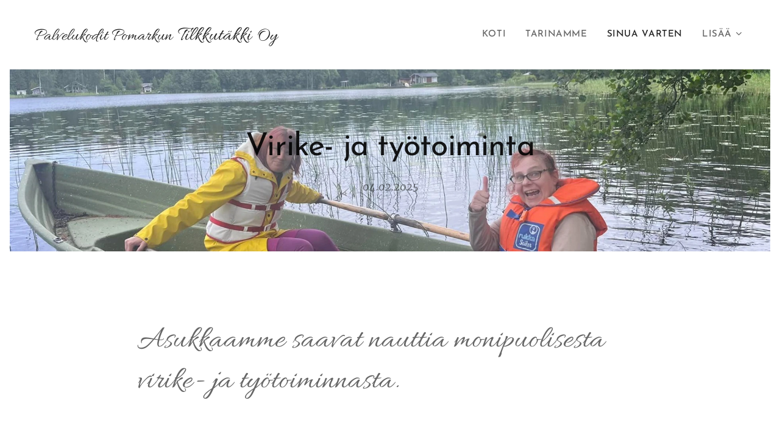

--- FILE ---
content_type: text/html; charset=UTF-8
request_url: https://www.tilkkutakki.net/l/virike-paiva-ja-tyotoiminta/
body_size: 18841
content:
<!DOCTYPE html>
<html class="no-js" prefix="og: https://ogp.me/ns#" lang="fi">
<head><link rel="preconnect" href="https://duyn491kcolsw.cloudfront.net" crossorigin><link rel="preconnect" href="https://fonts.gstatic.com" crossorigin><meta charset="utf-8"><link rel="icon" href="https://duyn491kcolsw.cloudfront.net/files/2d/2di/2div3h.svg?ph=b586d44d36" type="image/svg+xml" sizes="any"><link rel="icon" href="https://duyn491kcolsw.cloudfront.net/files/07/07f/07fzq8.svg?ph=b586d44d36" type="image/svg+xml" sizes="16x16"><link rel="icon" href="https://duyn491kcolsw.cloudfront.net/files/1j/1j3/1j3767.ico?ph=b586d44d36"><link rel="apple-touch-icon" href="https://duyn491kcolsw.cloudfront.net/files/1j/1j3/1j3767.ico?ph=b586d44d36"><link rel="icon" href="https://duyn491kcolsw.cloudfront.net/files/1j/1j3/1j3767.ico?ph=b586d44d36">
    <meta http-equiv="X-UA-Compatible" content="IE=edge">
    <title>Virike- ja työtoiminta :: Tilkkutakki</title>
    <meta name="viewport" content="width=device-width,initial-scale=1">
    <meta name="msapplication-tap-highlight" content="no">
    
    <link href="https://duyn491kcolsw.cloudfront.net/files/0r/0rk/0rklmm.css?ph=b586d44d36" media="print" rel="stylesheet">
    <link href="https://duyn491kcolsw.cloudfront.net/files/2e/2e5/2e5qgh.css?ph=b586d44d36" media="screen and (min-width:100000em)" rel="stylesheet" data-type="cq" disabled>
    <link rel="stylesheet" href="https://duyn491kcolsw.cloudfront.net/files/41/41k/41kc5i.css?ph=b586d44d36"><link rel="stylesheet" href="https://duyn491kcolsw.cloudfront.net/files/3b/3b2/3b2e8e.css?ph=b586d44d36" media="screen and (min-width:37.5em)"><link rel="stylesheet" href="https://duyn491kcolsw.cloudfront.net/files/2m/2m4/2m4vjv.css?ph=b586d44d36" data-wnd_color_scheme_file=""><link rel="stylesheet" href="https://duyn491kcolsw.cloudfront.net/files/23/23c/23cqa3.css?ph=b586d44d36" data-wnd_color_scheme_desktop_file="" media="screen and (min-width:37.5em)" disabled=""><link rel="stylesheet" href="https://duyn491kcolsw.cloudfront.net/files/0i/0iz/0iz4s5.css?ph=b586d44d36" data-wnd_additive_color_file=""><link rel="stylesheet" href="https://duyn491kcolsw.cloudfront.net/files/41/41o/41odhd.css?ph=b586d44d36" data-wnd_typography_file=""><link rel="stylesheet" href="https://duyn491kcolsw.cloudfront.net/files/0l/0l8/0l85z1.css?ph=b586d44d36" data-wnd_typography_desktop_file="" media="screen and (min-width:37.5em)" disabled=""><script>(()=>{let e=!1;const t=()=>{if(!e&&window.innerWidth>=600){for(let e=0,t=document.querySelectorAll('head > link[href*="css"][media="screen and (min-width:37.5em)"]');e<t.length;e++)t[e].removeAttribute("disabled");e=!0}};t(),window.addEventListener("resize",t),"container"in document.documentElement.style||fetch(document.querySelector('head > link[data-type="cq"]').getAttribute("href")).then((e=>{e.text().then((e=>{const t=document.createElement("style");document.head.appendChild(t),t.appendChild(document.createTextNode(e)),import("https://duyn491kcolsw.cloudfront.net/client/js.polyfill/container-query-polyfill.modern.js").then((()=>{let e=setInterval((function(){document.body&&(document.body.classList.add("cq-polyfill-loaded"),clearInterval(e))}),100)}))}))}))})()</script>
<link rel="preload stylesheet" href="https://duyn491kcolsw.cloudfront.net/files/2m/2m8/2m8msc.css?ph=b586d44d36" as="style"><meta name="description" content="Asukkaamme saavat nauttia monipuolisesta virike- ja työtoiminnasta."><meta name="keywords" content=""><meta name="generator" content="Webnode 2"><meta name="apple-mobile-web-app-capable" content="no"><meta name="apple-mobile-web-app-status-bar-style" content="black"><meta name="format-detection" content="telephone=no">



<meta property="og:url" content="https://tilkkutakki.net/l/virike-paiva-ja-tyotoiminta/"><meta property="og:title" content="Virike- ja työtoiminta :: Tilkkutakki"><meta property="og:type" content="article"><meta property="og:description" content="Asukkaamme saavat nauttia monipuolisesta virike- ja työtoiminnasta."><meta property="og:site_name" content="Tilkkutakki"><meta property="og:image" content="https://b586d44d36.clvaw-cdnwnd.com/3faeafc1e180d5c20a7e4c7002571231/200000100-4029c4029f/700/KuvaI.jpeg?ph=b586d44d36"><meta property="og:article:published_time" content="2025-02-04T00:00:00+0100"><meta property="fb:app_id" content="225951590755638"><meta name="robots" content="index,follow"><link rel="canonical" href="https://www.tilkkutakki.net/l/virike-paiva-ja-tyotoiminta/"><script>window.checkAndChangeSvgColor=function(c){try{var a=document.getElementById(c);if(a){c=[["border","borderColor"],["outline","outlineColor"],["color","color"]];for(var h,b,d,f=[],e=0,m=c.length;e<m;e++)if(h=window.getComputedStyle(a)[c[e][1]].replace(/\s/g,"").match(/^rgb[a]?\(([0-9]{1,3}),([0-9]{1,3}),([0-9]{1,3})/i)){b="";for(var g=1;3>=g;g++)b+=("0"+parseInt(h[g],10).toString(16)).slice(-2);"0"===b.charAt(0)&&(d=parseInt(b.substr(0,2),16),d=Math.max(16,d),b=d.toString(16)+b.slice(-4));f.push(c[e][0]+"="+b)}if(f.length){var k=a.getAttribute("data-src"),l=k+(0>k.indexOf("?")?"?":"&")+f.join("&");a.src!=l&&(a.src=l,a.outerHTML=a.outerHTML)}}}catch(n){}};</script><script>
		window._gtmDataLayer = window._gtmDataLayer || [];
		(function(w,d,s,l,i){w[l]=w[l]||[];w[l].push({'gtm.start':new Date().getTime(),event:'gtm.js'});
		var f=d.getElementsByTagName(s)[0],j=d.createElement(s),dl=l!='dataLayer'?'&l='+l:'';
		j.async=true;j.src='https://www.googletagmanager.com/gtm.js?id='+i+dl;f.parentNode.insertBefore(j,f);})
		(window,document,'script','_gtmDataLayer','GTM-542MMSL');</script></head>
<body class="l wt-blogpost ac-s ac-i ac-n l-default l-d-border b-btn-sq b-btn-s-l b-btn-dn b-btn-bw-1 img-d-n img-t-u img-h-n line-solid b-e-ds lbox-d c-s-m   wnd-fe"><noscript>
				<iframe
				 src="https://www.googletagmanager.com/ns.html?id=GTM-542MMSL"
				 height="0"
				 width="0"
				 style="display:none;visibility:hidden"
				 >
				 </iframe>
			</noscript>

<div class="wnd-page l-page cs-gray-3 ac-fbc02d ac-normal t-t-fs-m t-t-fw-m t-t-sp-n t-t-d-n t-s-fs-l t-s-fw-m t-s-sp-n t-s-d-n t-p-fs-m t-p-fw-l t-p-sp-n t-h-fs-l t-h-fw-m t-h-sp-n t-bq-fs-s t-bq-fw-m t-bq-sp-n t-bq-d-l t-btn-fw-s t-nav-fw-s t-pd-fw-s t-nav-tt-u">
    <div class="l-w t cf t-07">
        <div class="l-bg cf">
            <div class="s-bg-l">
                
                
            </div>
        </div>
        <header class="l-h cf">
            <div class="sw cf">
	<div class="sw-c cf"><section data-space="true" class="s s-hn s-hn-default wnd-mt-classic wnd-na-c logo-classic sc-w   wnd-w-wider wnd-nh-m wnd-nav-sticky menu-default">
	<div class="s-w">
		<div class="s-o">

			<div class="s-bg">
                <div class="s-bg-l">
                    
                    
                </div>
			</div>

			<div class="h-w h-f wnd-fixed">

				<div class="n-l">
					<div class="s-c menu-nav">
						<div class="logo-block">
							<div class="b b-l logo logo-default logo-nb allura wnd-logo-with-text logo-21 b-ls-s">
	<div class="b-l-c logo-content">
		<a class="b-l-link logo-link" href="/home/">

			

			

			<div class="b-l-br logo-br"></div>

			<div class="b-l-text logo-text-wrapper">
				<div class="b-l-text-w logo-text">
					<span class="b-l-text-c logo-text-cell"><font class="wnd-font-size-200"><font class="wnd-font-size-70" style="">Palvelukodit Pomarkun</font> <font class="wnd-font-size-80" style="">Tilkkutäkki</font> <font class="wnd-font-size-70" style="">Oy</font></font></span>
				</div>
			</div>

		</a>
	</div>
</div>
						</div>

						<div id="menu-slider">
							<div id="menu-block">
								<nav id="menu"><div class="menu-font menu-wrapper">
	<a href="#" class="menu-close" rel="nofollow" title="Close Menu"></a>
	<ul role="menubar" aria-label="Valikko" class="level-1">
		<li role="none" class="wnd-homepage">
			<a class="menu-item" role="menuitem" href="/home/"><span class="menu-item-text">Koti</span></a>
			
		</li><li role="none">
			<a class="menu-item" role="menuitem" href="/tarinamme/"><span class="menu-item-text">Tarinamme</span></a>
			
		</li><li role="none" class="wnd-active-path">
			<a class="menu-item" role="menuitem" href="/sinua-varten/"><span class="menu-item-text">SINUA VARTEN</span></a>
			
		</li><li role="none">
			<a class="menu-item" role="menuitem" href="/kun-haluat-meihin-yhteytta/"><span class="menu-item-text">Kun haluat meihin yhteyttä</span></a>
			
		</li>
	</ul>
	<span class="more-text">Lisää</span>
</div></nav>
							</div>
						</div>

						<div class="cart-and-mobile">
							
							

							<div id="menu-mobile">
								<a href="#" id="menu-submit"><span></span>Valikko</a>
							</div>
						</div>

					</div>
				</div>

			</div>

		</div>
	</div>
</section></div>
</div>
        </header>
        <main class="l-m cf">
            <div class="sw cf">
	<div class="sw-c cf"><section data-space="true" class="s s-hm s-hm-bdh s-bdh cf sc-ml wnd-background-image  wnd-w-wider wnd-s-higher wnd-h-auto wnd-nh-m wnd-p-cc hn-default">
    <div class="s-w cf">
	    <div class="s-o cf">
	        <div class="s-bg cf">
                <div class="s-bg-l wnd-background-image fx-none bgpos-center-center bgatt-scroll">
                    <picture><source type="image/webp" srcset="https://b586d44d36.clvaw-cdnwnd.com/3faeafc1e180d5c20a7e4c7002571231/200000101-b3ec8b3ecb/700/KuvaI.webp?ph=b586d44d36 700w, https://b586d44d36.clvaw-cdnwnd.com/3faeafc1e180d5c20a7e4c7002571231/200000101-b3ec8b3ecb/KuvaI.webp?ph=b586d44d36 1920w, https://b586d44d36.clvaw-cdnwnd.com/3faeafc1e180d5c20a7e4c7002571231/200000101-b3ec8b3ecb/KuvaI.webp?ph=b586d44d36 2x" sizes="100vw" ><img src="https://b586d44d36.clvaw-cdnwnd.com/3faeafc1e180d5c20a7e4c7002571231/200000100-4029c4029f/KuvaI.jpeg?ph=b586d44d36" width="1920" height="1440" alt="" fetchpriority="high" ></picture>
                    
                </div>
	        </div>
	        <div class="h-c s-c cf">
		        <div class="s-bdh-c b b-s-l b-s-r b-cs cf">
			        <div class="s-bdh-w">
			            <h1 class="s-bdh-t"><div class="ld">
	<span class="ld-c">Virike- ja työtoiminta</span>
</div></h1>
			            <span class="s-bdh-d"><div class="ld">
	<span class="ld-c">04.02.2025</span>
</div></span>
			        </div>
		        </div>
	        </div>
	    </div>
    </div>
</section><section class="s s-basic cf sc-w   wnd-w-wider wnd-s-higher wnd-h-auto" data-wnd_brightness="0" data-wnd_last_section>
	<div class="s-w cf">
		<div class="s-o s-fs cf">
			<div class="s-bg cf">
				<div class="s-bg-l">
                    
					
				</div>
			</div>
			<div class="s-c s-fs cf">
				<div class="ez cf wnd-no-cols">
	<div class="ez-c"><div class="b b-text cf">
	<div class="b-c b-text-c b-s b-s-t60 b-s-b60 b-cs cf"><h3>Asukkaamme saavat nauttia monipuolisesta virike- ja työtoiminnasta.&nbsp;</h3><p><br></p><p>Virike- ja työtoimintapäivien aikana asukkaamme ja kotoaan käsin meillä työtoiminnassa käyvät pääsevät mm. askartelemaan, tekemään käsitöitä ja osallistumaan kodinhoidollisiin tehtäviin, kuten siivoukseen ja keittiötöihin. Tehtävät tehdään hoitajiemme ohjauksessa ja ne valitaan asukkaamme/asiakkaamme omien vahvuuksien ja toimintamahdollisuuksien mukaan.</p><p>Virikepäivinä käymme mm. musiikkitapahtumissa, toripäivillä, mökkilomilla, laivareissuilla, keilaamassa, elokuvissa, erilaisissa ilmaistapahtumissa. Kerran kuukaudessa asumisyksikössämme pidetään hartaus ja jumalanpalvelukseenkin on sunnuntaisin mahdollisuus osallistua.&nbsp;</p><p>Asukaspalaveria pidämme kerran viikossa, keskiviikkoisin. Tällöin keskustelemme asukkaiden kanssa seuraavan viikon ohjelmasta ja toiveista sen suhteen. Perusviikko-ohjelmaamme kuuluu aina paljon ulkoilua, pelihetkiä, elokuvahetkiä, lukuhetkiä ja musiikkihetkiä.</p><p>Pitkin vuotta juhlimme oman väen kesken 112-päivää, ystävänpäivää, naistenpäivää, pääsiäistä, vappua, juhannusta, sadonkorjuuta, halloweenia, itsenäisyyspäivää, pikkujoulua ja uuttavuotta. Asukkaidemme pyöreitä syntymäpäiviä juhlimme aina isommin sukulaisten voimin ja välivuosiakin vähintään asumisyksikön väellä.</p><p>Kesäisin järjestämme omaisille kesäjuhlat ja jouluisin joulujuhlan. Syksyisin on myös joulutori-tapahtuma, joissa on asumisyksikössä valmistettuja jouluisia leivonnaisia myynnissä asukkaiden viriketoiminnan hyväksi.&nbsp;</p><p><br></p></div>
</div><div class="b-img b-img-default b b-s cf wnd-orientation-landscape wnd-type-image img-s-n" style="margin-left:22.52%;margin-right:22.52%;" id="wnd_ImageBlock_55441">
	<div class="b-img-w">
		<div class="b-img-c" style="padding-bottom:75%;text-align:center;">
            <picture><source type="image/webp" srcset="https://b586d44d36.clvaw-cdnwnd.com/3faeafc1e180d5c20a7e4c7002571231/200000101-b3ec8b3ecb/450/KuvaI.webp?ph=b586d44d36 450w, https://b586d44d36.clvaw-cdnwnd.com/3faeafc1e180d5c20a7e4c7002571231/200000101-b3ec8b3ecb/700/KuvaI.webp?ph=b586d44d36 700w, https://b586d44d36.clvaw-cdnwnd.com/3faeafc1e180d5c20a7e4c7002571231/200000101-b3ec8b3ecb/KuvaI.webp?ph=b586d44d36 1920w" sizes="100vw" ><img id="wnd_ImageBlock_55441_img" src="https://b586d44d36.clvaw-cdnwnd.com/3faeafc1e180d5c20a7e4c7002571231/200000100-4029c4029f/KuvaI.jpeg?ph=b586d44d36" alt="" width="1920" height="1440" loading="lazy" style="top:0%;left:0%;width:100%;height:100%;position:absolute;" ></picture>
			</div>
		
	</div>
</div><div class="b-img b-img-default b b-s cf wnd-orientation-portrait wnd-type-image img-s-n" style="margin-left:31.18%;margin-right:31.18%;" id="wnd_ImageBlock_35720">
	<div class="b-img-w">
		<div class="b-img-c" style="padding-bottom:112.71%;text-align:center;">
            <picture><source type="image/webp" srcset="https://b586d44d36.clvaw-cdnwnd.com/3faeafc1e180d5c20a7e4c7002571231/200000117-9f0769f078/450/KuvaIII-4.webp?ph=b586d44d36 399w, https://b586d44d36.clvaw-cdnwnd.com/3faeafc1e180d5c20a7e4c7002571231/200000117-9f0769f078/700/KuvaIII-4.webp?ph=b586d44d36 621w, https://b586d44d36.clvaw-cdnwnd.com/3faeafc1e180d5c20a7e4c7002571231/200000117-9f0769f078/KuvaIII-4.webp?ph=b586d44d36 1125w" sizes="100vw" ><img id="wnd_ImageBlock_35720_img" src="https://b586d44d36.clvaw-cdnwnd.com/3faeafc1e180d5c20a7e4c7002571231/200000116-84c6184c65/KuvaIII-4.jpeg?ph=b586d44d36" alt="" width="1125" height="1268" loading="lazy" style="top:0%;left:0%;width:100%;height:100%;position:absolute;" ></picture>
			</div>
		
	</div>
</div><div class="b-img b-img-default b b-s cf wnd-orientation-portrait wnd-type-image img-s-n" style="margin-left:36.63%;margin-right:36.63%;" id="wnd_ImageBlock_71581">
	<div class="b-img-w">
		<div class="b-img-c" style="padding-bottom:164.98%;text-align:center;">
            <picture><source type="image/webp" srcset="https://b586d44d36.clvaw-cdnwnd.com/3faeafc1e180d5c20a7e4c7002571231/200000107-9778097784/450/KuvaIIIII.webp?ph=b586d44d36 273w, https://b586d44d36.clvaw-cdnwnd.com/3faeafc1e180d5c20a7e4c7002571231/200000107-9778097784/700/KuvaIIIII.webp?ph=b586d44d36 424w, https://b586d44d36.clvaw-cdnwnd.com/3faeafc1e180d5c20a7e4c7002571231/200000107-9778097784/KuvaIIIII.webp?ph=b586d44d36 1125w" sizes="100vw" ><img id="wnd_ImageBlock_71581_img" src="https://b586d44d36.clvaw-cdnwnd.com/3faeafc1e180d5c20a7e4c7002571231/200000106-7a4227a425/KuvaIIIII.jpeg?ph=b586d44d36" alt="" width="1125" height="1856" loading="lazy" style="top:0%;left:0%;width:100%;height:100%;position:absolute;" ></picture>
			</div>
		
	</div>
</div><div class="b-img b-img-default b b-s cf wnd-orientation-portrait wnd-type-image img-s-n" style="margin-left:33.84%;margin-right:33.84%;" id="wnd_ImageBlock_96920">
	<div class="b-img-w">
		<div class="b-img-c" style="padding-bottom:133.33%;text-align:center;">
            <picture><source type="image/webp" srcset="https://b586d44d36.clvaw-cdnwnd.com/3faeafc1e180d5c20a7e4c7002571231/200000109-5db4f5db52/450/KuvaIIIIIII.webp?ph=b586d44d36 338w, https://b586d44d36.clvaw-cdnwnd.com/3faeafc1e180d5c20a7e4c7002571231/200000109-5db4f5db52/700/KuvaIIIIIII.webp?ph=b586d44d36 525w, https://b586d44d36.clvaw-cdnwnd.com/3faeafc1e180d5c20a7e4c7002571231/200000109-5db4f5db52/KuvaIIIIIII.webp?ph=b586d44d36 1440w" sizes="100vw" ><img id="wnd_ImageBlock_96920_img" src="https://b586d44d36.clvaw-cdnwnd.com/3faeafc1e180d5c20a7e4c7002571231/200000108-eba65eba68/KuvaIIIIIII.jpeg?ph=b586d44d36" alt="" width="1440" height="1920" loading="lazy" style="top:0%;left:0%;width:100%;height:100%;position:absolute;" ></picture>
			</div>
		
	</div>
</div><div class="b-img b-img-default b b-s cf wnd-orientation-portrait wnd-type-image img-s-n" style="margin-left:33.84%;margin-right:33.84%;" id="wnd_ImageBlock_34575">
	<div class="b-img-w">
		<div class="b-img-c" style="padding-bottom:133.33%;text-align:center;">
            <picture><source type="image/webp" srcset="https://b586d44d36.clvaw-cdnwnd.com/3faeafc1e180d5c20a7e4c7002571231/200000113-0d1f20d1f5/450/KuvaIIIIIIIII.webp?ph=b586d44d36 338w, https://b586d44d36.clvaw-cdnwnd.com/3faeafc1e180d5c20a7e4c7002571231/200000113-0d1f20d1f5/700/KuvaIIIIIIIII.webp?ph=b586d44d36 525w, https://b586d44d36.clvaw-cdnwnd.com/3faeafc1e180d5c20a7e4c7002571231/200000113-0d1f20d1f5/KuvaIIIIIIIII.webp?ph=b586d44d36 720w" sizes="100vw" ><img id="wnd_ImageBlock_34575_img" src="https://b586d44d36.clvaw-cdnwnd.com/3faeafc1e180d5c20a7e4c7002571231/200000112-5fee85feea/KuvaIIIIIIIII.jpeg?ph=b586d44d36" alt="" width="720" height="960" loading="lazy" style="top:0%;left:0%;width:100%;height:100%;position:absolute;" ></picture>
			</div>
		
	</div>
</div><div class="b-img b-img-default b b-s cf wnd-orientation-portrait wnd-type-image img-s-n" style="margin-left:33.84%;margin-right:33.84%;" id="wnd_ImageBlock_89376">
	<div class="b-img-w">
		<div class="b-img-c" style="padding-bottom:133.33%;text-align:center;">
            <picture><source type="image/webp" srcset="https://b586d44d36.clvaw-cdnwnd.com/3faeafc1e180d5c20a7e4c7002571231/200000141-4fb8c4fb8f/450/KuvaIIIIIIIIIIIII-9.webp?ph=b586d44d36 338w, https://b586d44d36.clvaw-cdnwnd.com/3faeafc1e180d5c20a7e4c7002571231/200000141-4fb8c4fb8f/700/KuvaIIIIIIIIIIIII-9.webp?ph=b586d44d36 525w, https://b586d44d36.clvaw-cdnwnd.com/3faeafc1e180d5c20a7e4c7002571231/200000141-4fb8c4fb8f/KuvaIIIIIIIIIIIII-9.webp?ph=b586d44d36 720w" sizes="100vw" ><img id="wnd_ImageBlock_89376_img" src="https://b586d44d36.clvaw-cdnwnd.com/3faeafc1e180d5c20a7e4c7002571231/200000140-b2cf9b2cfc/KuvaIIIIIIIIIIIII-0.jpeg?ph=b586d44d36" alt="" width="720" height="960" loading="lazy" style="top:0%;left:0%;width:100%;height:100%;position:absolute;" ></picture>
			</div>
		
	</div>
</div><div class="b-img b-img-default b b-s cf wnd-orientation-landscape wnd-type-image img-s-n" style="margin-left:22.53%;margin-right:22.53%;" id="wnd_ImageBlock_77326">
	<div class="b-img-w">
		<div class="b-img-c" style="padding-bottom:75%;text-align:center;">
            <picture><source type="image/webp" srcset="https://b586d44d36.clvaw-cdnwnd.com/3faeafc1e180d5c20a7e4c7002571231/200000143-e1b60e1b63/450/KuvaIIIIIIIIIIIIIIIIIIIIIIII.webp?ph=b586d44d36 450w, https://b586d44d36.clvaw-cdnwnd.com/3faeafc1e180d5c20a7e4c7002571231/200000143-e1b60e1b63/700/KuvaIIIIIIIIIIIIIIIIIIIIIIII.webp?ph=b586d44d36 700w, https://b586d44d36.clvaw-cdnwnd.com/3faeafc1e180d5c20a7e4c7002571231/200000143-e1b60e1b63/KuvaIIIIIIIIIIIIIIIIIIIIIIII.webp?ph=b586d44d36 1920w" sizes="100vw" ><img id="wnd_ImageBlock_77326_img" src="https://b586d44d36.clvaw-cdnwnd.com/3faeafc1e180d5c20a7e4c7002571231/200000142-baa65baa68/KuvaIIIIIIIIIIIIIIIIIIIIIIII.jpeg?ph=b586d44d36" alt="" width="1920" height="1440" loading="lazy" style="top:0%;left:0%;width:100%;height:100%;position:absolute;" ></picture>
			</div>
		
	</div>
</div></div>
</div>
			</div>
		</div>
	</div>
</section></div>
</div>
<div class="s-bdf b-s b-s-t200 b-cs " data-wnd_social_buttons="true">
	<div class="s-bdf-share b-s-b200"><div id="fb-root"></div><script src="https://connect.facebook.net/fi_FI/sdk.js#xfbml=1&amp;version=v5.0&amp;appId=225951590755638&amp;autoLogAppEvents=1" async defer crossorigin="anonymous"></script><div style="margin-right: 20px" class="fb-share-button" data-href="https://www.tilkkutakki.net/l/virike-paiva-ja-tyotoiminta/" data-layout="button" data-size="large"><a class="fb-xfbml-parse-ignore" target="_blank" href="https://www.facebook.com/sharer/sharer.php?u=https%3A%2F%2Fwww.tilkkutakki.net%2Fl%2Fvirike-paiva-ja-tyotoiminta%2F&amp;src=sdkpreparse">Share</a></div><a href="https://twitter.com/share" class="twitter-share-button" data-size="large">Tweet</a><script>window.twttr=function(t,e,r){var n,i=t.getElementsByTagName(e)[0],w=window.twttr||{};return t.getElementById(r)?w:((n=t.createElement(e)).id=r,n.src="https://platform.twitter.com/widgets.js",i.parentNode.insertBefore(n,i),w._e=[],w.ready=function(t){w._e.push(t)},w)}(document,"script","twitter-wjs");</script></div>
	<div class="s-bdf-comments"><div id="wnd-fb-comments" class="fb-comments" data-href="https://www.tilkkutakki.net/l/virike-paiva-ja-tyotoiminta/" data-numposts="5" data-colorscheme="light"></div></div>
	<div class="s-bdf-html"></div>
</div>

        </main>
        <footer class="l-f cf">
            <div class="sw cf">
	<div class="sw-c cf"><section data-wn-border-element="s-f-border" class="s s-f s-f-double s-f-simple sc-w   wnd-w-wider wnd-s-higher">
	<div class="s-w">
		<div class="s-o">
			<div class="s-bg">
                <div class="s-bg-l">
                    
                    
                </div>
			</div>
			<div class="s-c s-f-l-w s-f-border">
				<div class="s-f-l b-s b-s-t0 b-s-b0">
					<div class="s-f-l-c s-f-l-c-first">
						<div class="s-f-cr"><span class="it b link">
	<span class="it-c">Marjaana Setälä-Hietanen</span>
</span></div>
						<div class="s-f-cr"><span class="it b link">
	<span class="it-c">Kaikki oikeudet pidätetään&nbsp;2025</span>
</span></div>
					</div>
					<div class="s-f-l-c s-f-l-c-last">
						<div class="s-f-sf">
                            <span class="sf b">
<span class="sf-content sf-c link">Luotu <a href="https://www.webnode.fi/?utm_source=text&utm_medium=footer&utm_content=wnd2&utm_campaign=signature" rel="noopener nofollow" target="_blank">Webnodella</a></span>
</span>
                            
                            
                            
                            
                        </div>
                        <div class="s-f-l-c-w">
                            <div class="s-f-lang lang-select cf">
	
</div>
                            <div class="s-f-ccy ccy-select cf">
	
</div>
                        </div>
					</div>
				</div>
			</div>
		</div>
	</div>
</section></div>
</div>
        </footer>
    </div>
    
</div>


<script src="https://duyn491kcolsw.cloudfront.net/files/3e/3em/3eml8v.js?ph=b586d44d36" crossorigin="anonymous" type="module"></script><script>document.querySelector(".wnd-fe")&&[...document.querySelectorAll(".c")].forEach((e=>{const t=e.querySelector(".b-text:only-child");t&&""===t.querySelector(".b-text-c").innerText&&e.classList.add("column-empty")}))</script>


<script src="https://duyn491kcolsw.cloudfront.net/client.fe/js.compiled/lang.fi.2064.js?ph=b586d44d36" crossorigin="anonymous"></script><script src="https://duyn491kcolsw.cloudfront.net/client.fe/js.compiled/compiled.multi.2-2175.js?ph=b586d44d36" crossorigin="anonymous"></script><script>var wnd = wnd || {};wnd.$data = {"image_content_items":{"wnd_ThumbnailBlock_395248":{"id":"wnd_ThumbnailBlock_395248","type":"wnd.pc.ThumbnailBlock"},"wnd_Section_default_653416":{"id":"wnd_Section_default_653416","type":"wnd.pc.Section"},"wnd_ImageBlock_55441":{"id":"wnd_ImageBlock_55441","type":"wnd.pc.ImageBlock"},"wnd_ImageBlock_71581":{"id":"wnd_ImageBlock_71581","type":"wnd.pc.ImageBlock"},"wnd_ImageBlock_96920":{"id":"wnd_ImageBlock_96920","type":"wnd.pc.ImageBlock"},"wnd_ImageBlock_34575":{"id":"wnd_ImageBlock_34575","type":"wnd.pc.ImageBlock"},"wnd_ImageBlock_35720":{"id":"wnd_ImageBlock_35720","type":"wnd.pc.ImageBlock"},"wnd_ImageBlock_89376":{"id":"wnd_ImageBlock_89376","type":"wnd.pc.ImageBlock"},"wnd_ImageBlock_77326":{"id":"wnd_ImageBlock_77326","type":"wnd.pc.ImageBlock"},"wnd_LogoBlock_983911":{"id":"wnd_LogoBlock_983911","type":"wnd.pc.LogoBlock"},"wnd_FooterSection_footer_677314":{"id":"wnd_FooterSection_footer_677314","type":"wnd.pc.FooterSection"}},"svg_content_items":{"wnd_ImageBlock_55441":{"id":"wnd_ImageBlock_55441","type":"wnd.pc.ImageBlock"},"wnd_ImageBlock_71581":{"id":"wnd_ImageBlock_71581","type":"wnd.pc.ImageBlock"},"wnd_ImageBlock_96920":{"id":"wnd_ImageBlock_96920","type":"wnd.pc.ImageBlock"},"wnd_ImageBlock_34575":{"id":"wnd_ImageBlock_34575","type":"wnd.pc.ImageBlock"},"wnd_ImageBlock_35720":{"id":"wnd_ImageBlock_35720","type":"wnd.pc.ImageBlock"},"wnd_ImageBlock_89376":{"id":"wnd_ImageBlock_89376","type":"wnd.pc.ImageBlock"},"wnd_ImageBlock_77326":{"id":"wnd_ImageBlock_77326","type":"wnd.pc.ImageBlock"},"wnd_LogoBlock_983911":{"id":"wnd_LogoBlock_983911","type":"wnd.pc.LogoBlock"}},"content_items":[],"eshopSettings":{"ESHOP_SETTINGS_DISPLAY_PRICE_WITHOUT_VAT":false,"ESHOP_SETTINGS_DISPLAY_ADDITIONAL_VAT":false,"ESHOP_SETTINGS_DISPLAY_SHIPPING_COST":false},"project_info":{"isMultilanguage":false,"isMulticurrency":false,"eshop_tax_enabled":"1","country_code":"","contact_state":null,"eshop_tax_type":"VAT","eshop_discounts":false,"graphQLURL":"https:\/\/tilkkutakki.net\/servers\/graphql\/","iubendaSettings":{"cookieBarCode":"","cookiePolicyCode":"","privacyPolicyCode":"","termsAndConditionsCode":""}}};</script><script>wnd.$system = {"fileSystemType":"aws_s3","localFilesPath":"https:\/\/www.tilkkutakki.net\/_files\/","awsS3FilesPath":"https:\/\/b586d44d36.clvaw-cdnwnd.com\/3faeafc1e180d5c20a7e4c7002571231\/","staticFiles":"https:\/\/duyn491kcolsw.cloudfront.net\/files","isCms":false,"staticCDNServers":["https:\/\/duyn491kcolsw.cloudfront.net\/"],"fileUploadAllowExtension":["jpg","jpeg","jfif","png","gif","bmp","ico","svg","webp","tiff","pdf","doc","docx","ppt","pptx","pps","ppsx","odt","xls","xlsx","txt","rtf","mp3","wma","wav","ogg","amr","flac","m4a","3gp","avi","wmv","mov","mpg","mkv","mp4","mpeg","m4v","swf","gpx","stl","csv","xml","txt","dxf","dwg","iges","igs","step","stp"],"maxUserFormFileLimit":4194304,"frontendLanguage":"fi","backendLanguage":"fi","frontendLanguageId":1,"page":{"id":50000001,"identifier":"l","template":{"id":200000026,"styles":{"typography":"t-07_new","scheme":"cs-gray-3","additiveColor":"ac-fbc02d ac-normal","acSubheadings":true,"background":{"default":null},"backgroundSettings":{"default":""},"acIcons":true,"lineStyle":"line-solid","imageTitle":"img-t-u","imageHover":"img-h-n","imageStyle":"img-d-n","buttonDecoration":"b-btn-dn","buttonStyle":"b-btn-sq","buttonSize":"b-btn-s-l","buttonBorders":"b-btn-bw-1","lightboxStyle":"lbox-d","eshopGridItemStyle":"b-e-ds","eshopGridItemAlign":"b-e-c","columnSpaces":"c-s-m","acMenu":true,"layoutType":"l-default","layoutDecoration":"l-d-border","formStyle":"default","menuType":"","menuStyle":"menu-default","sectionWidth":"wnd-w-wider","sectionSpace":"wnd-s-higher","acHeadings":false,"acOthers":false,"buttonWeight":"t-btn-fw-s","productWeight":"t-pd-fw-s","menuWeight":"t-nav-fw-s","headerBarStyle":"","typoTitleSizes":"t-t-fs-m","typoTitleWeights":"t-t-fw-m","typoTitleSpacings":"t-t-sp-n","typoTitleDecorations":"t-t-d-n","typoHeadingSizes":"t-h-fs-l","typoHeadingWeights":"t-h-fw-m","typoHeadingSpacings":"t-h-sp-n","typoSubtitleSizes":"t-s-fs-l","typoSubtitleWeights":"t-s-fw-m","typoSubtitleSpacings":"t-s-sp-n","typoSubtitleDecorations":"t-s-d-n","typoParagraphSizes":"t-p-fs-m","typoParagraphWeights":"t-p-fw-l","typoParagraphSpacings":"t-p-sp-n","typoBlockquoteSizes":"t-bq-fs-s","typoBlockquoteWeights":"t-bq-fw-m","typoBlockquoteSpacings":"t-bq-sp-n","typoBlockquoteDecorations":"t-bq-d-l","menuTextTransform":"t-nav-tt-u"}},"layout":"blog_detail","name":"Virike- ja ty\u00f6toiminta","html_title":"","language":"fi","langId":1,"isHomepage":false,"meta_description":"","meta_keywords":"","header_code":null,"footer_code":null,"styles":null,"countFormsEntries":[]},"listingsPrefix":"\/l\/","productPrefix":"\/p\/","cartPrefix":"\/cart\/","checkoutPrefix":"\/checkout\/","searchPrefix":"\/search\/","isCheckout":false,"isEshop":false,"hasBlog":true,"isProductDetail":false,"isListingDetail":true,"listing_page":{"id":200000013,"template_id":50000000,"link":"\/sinua-varten\/","identifier":"virike-paiva-ja-tyotoiminta"},"hasEshopAnalytics":false,"gTagId":null,"gAdsId":null,"format":{"be":{"DATE_TIME":{"mask":"%d.%m.%Y %H:%M","regexp":"^(((0?[1-9]|[1,2][0-9]|3[0,1])\\.(0?[1-9]|1[0-2])\\.[0-9]{1,4})(( [0-1][0-9]| 2[0-3]):[0-5][0-9])?|(([0-9]{4}(0[1-9]|1[0-2])(0[1-9]|[1,2][0-9]|3[0,1])(0[0-9]|1[0-9]|2[0-3])[0-5][0-9][0-5][0-9])))?$"},"DATE":{"mask":"%d.%m.%Y","regexp":"^((0?[1-9]|[1,2][0-9]|3[0,1])\\.(0?[1-9]|1[0-2])\\.[0-9]{1,4})$"},"CURRENCY":{"mask":{"point":".","thousands":",","decimals":2,"mask":"%s","zerofill":true}}},"fe":{"DATE_TIME":{"mask":"%d.%m.%Y %H:%M","regexp":"^(((0?[1-9]|[1,2][0-9]|3[0,1])\\.(0?[1-9]|1[0-2])\\.[0-9]{1,4})(( [0-1][0-9]| 2[0-3]):[0-5][0-9])?|(([0-9]{4}(0[1-9]|1[0-2])(0[1-9]|[1,2][0-9]|3[0,1])(0[0-9]|1[0-9]|2[0-3])[0-5][0-9][0-5][0-9])))?$"},"DATE":{"mask":"%d.%m.%Y","regexp":"^((0?[1-9]|[1,2][0-9]|3[0,1])\\.(0?[1-9]|1[0-2])\\.[0-9]{1,4})$"},"CURRENCY":{"mask":{"point":".","thousands":",","decimals":2,"mask":"%s","zerofill":true}}}},"e_product":null,"listing_item":{"id":200000075,"name":"Virike- ja ty\u00f6toiminta","identifier":"virike-paiva-ja-tyotoiminta","date":"20250204000000","meta_description":"","meta_keywords":"","html_title":"","styles":null,"content_items":{"wnd_PerexBlock_273595":{"type":"wnd.pc.PerexBlock","id":"wnd_PerexBlock_273595","context":"page","text":"\u003Ch3\u003EAsukkaamme saavat nauttia monipuolisesta virike- ja ty\u00f6toiminnasta.\u003C\/h3\u003E"},"wnd_ThumbnailBlock_395248":{"type":"wnd.pc.ThumbnailBlock","id":"wnd_ThumbnailBlock_395248","context":"page","style":{"background":{"default":{"default":"wnd-background-image"},"overlays":[]},"backgroundSettings":{"default":{"default":{"id":200000100,"src":"200000100-4029c4029f\/KuvaI.jpeg","dataType":"filesystem_files","mime":"image\/jpeg","mediaType":"myImages","width":1920,"height":1440,"alternatives":{"image\/webp":{"id":"200000101","src":"200000101-b3ec8b3ecb\/KuvaI.webp","dataType":"filesystem_files","width":1920,"height":1440,"mime":"image\/webp"}}}}}},"refs":{"filesystem_files":[{"filesystem_files.id":200000100}]}},"wnd_SectionWrapper_463308":{"type":"wnd.pc.SectionWrapper","id":"wnd_SectionWrapper_463308","context":"page","content":["wnd_BlogDetailHeaderSection_blog_detail_header_346613","wnd_Section_default_653416"]},"wnd_BlogDetailHeaderSection_blog_detail_header_346613":{"type":"wnd.pc.BlogDetailHeaderSection","contentIdentifier":"blog_detail_header","id":"wnd_BlogDetailHeaderSection_blog_detail_header_346613","context":"page","content":{"default":["wnd_ListingDataBlock_707176","wnd_ListingDataBlock_251528"],"default_box":["wnd_ListingDataBlock_707176","wnd_ListingDataBlock_251528"]},"contentMap":{"wnd.pc.ListingDataBlock":{"name":"wnd_ListingDataBlock_707176","date":"wnd_ListingDataBlock_251528"}},"style":{"sectionColor":{"default":"sc-ml"},"background":{"default":{"default":"wnd-background-image"},"effects":{"default":"fx-none"},"overlays":{"default":""},"position":{"default":"bgpos-center-center"},"attachment":{"default":"bgatt-scroll"}},"backgroundSettings":{"default":{"default":{"id":200000100,"src":"200000100-4029c4029f\/KuvaI.jpeg","dataType":"filesystem_files","mime":"image\/jpeg","mediaType":"myImages","width":1920,"height":1440,"alternatives":{"image\/webp":{"id":"200000101","src":"200000101-b3ec8b3ecb\/KuvaI.webp","dataType":"filesystem_files","width":"1920","height":1440,"mime":"image\/webp","mediaType":"myImages"}}}}},"sectionSpace":{"default":"wnd-s-higher"}},"variant":{"default":"default"},"refs":{"filesystem_files":[{"filesystem_files.id":200000100}]},"brightness":0.51},"wnd_ListingDataBlock_707176":{"type":"wnd.pc.ListingDataBlock","id":"wnd_ListingDataBlock_707176","context":"page","refDataType":"listing_items","refDataKey":"listing_items.name","refDataId":200000005},"wnd_ListingDataBlock_251528":{"type":"wnd.pc.ListingDataBlock","id":"wnd_ListingDataBlock_251528","context":"page","refDataType":"listing_items","refDataKey":"listing_items.date","refDataId":200000005},"wnd_Section_default_653416":{"type":"wnd.pc.Section","contentIdentifier":"default","id":"wnd_Section_default_653416","context":"page","content":{"default":["wnd_EditZone_263786"],"default_box":["wnd_EditZone_263786"]},"contentMap":{"wnd.pc.EditZone":{"master-01":"wnd_EditZone_263786"}},"style":{"sectionColor":{"default":"sc-w"},"sectionWidth":{"default":"wnd-w-wider"},"sectionSpace":{"default":"wnd-s-higher"},"sectionHeight":{"default":"wnd-h-auto"},"sectionPosition":{"default":"wnd-p-cc"}},"variant":{"default":"default"}},"wnd_EditZone_263786":{"type":"wnd.pc.EditZone","id":"wnd_EditZone_263786","context":"page","content":["wnd_TextBlock_198886","wnd_ImageBlock_55441","wnd_ImageBlock_35720","wnd_ImageBlock_71581","wnd_ImageBlock_96920","wnd_ImageBlock_34575","wnd_ImageBlock_89376","wnd_ImageBlock_77326"]},"wnd_TextBlock_198886":{"type":"wnd.pc.TextBlock","id":"wnd_TextBlock_198886","context":"page","code":"\u003Ch3\u003EAsukkaamme saavat nauttia monipuolisesta virike- ja ty\u00f6toiminnasta.\u0026nbsp;\u003C\/h3\u003E\u003Cp\u003E\u003Cbr\u003E\u003C\/p\u003E\u003Cp\u003EVirike- ja ty\u00f6toimintap\u00e4ivien aikana asukkaamme ja kotoaan k\u00e4sin meill\u00e4 ty\u00f6toiminnassa k\u00e4yv\u00e4t p\u00e4\u00e4sev\u00e4t mm. askartelemaan, tekem\u00e4\u00e4n k\u00e4sit\u00f6it\u00e4 ja osallistumaan kodinhoidollisiin teht\u00e4viin, kuten siivoukseen ja keitti\u00f6t\u00f6ihin. Teht\u00e4v\u00e4t tehd\u00e4\u00e4n hoitajiemme ohjauksessa ja ne valitaan asukkaamme\/asiakkaamme omien vahvuuksien ja toimintamahdollisuuksien mukaan.\u003C\/p\u003E\u003Cp\u003EVirikep\u00e4ivin\u00e4 k\u00e4ymme mm. musiikkitapahtumissa, torip\u00e4ivill\u00e4, m\u00f6kkilomilla, laivareissuilla, keilaamassa, elokuvissa, erilaisissa ilmaistapahtumissa. Kerran kuukaudessa asumisyksik\u00f6ss\u00e4mme pidet\u00e4\u00e4n hartaus ja jumalanpalvelukseenkin on sunnuntaisin mahdollisuus osallistua.\u0026nbsp;\u003C\/p\u003E\u003Cp\u003EAsukaspalaveria pid\u00e4mme kerran viikossa, keskiviikkoisin. T\u00e4ll\u00f6in keskustelemme asukkaiden kanssa seuraavan viikon ohjelmasta ja toiveista sen suhteen. Perusviikko-ohjelmaamme kuuluu aina paljon ulkoilua, pelihetki\u00e4, elokuvahetki\u00e4, lukuhetki\u00e4 ja musiikkihetki\u00e4.\u003C\/p\u003E\u003Cp\u003EPitkin vuotta juhlimme oman v\u00e4en kesken 112-p\u00e4iv\u00e4\u00e4, yst\u00e4v\u00e4np\u00e4iv\u00e4\u00e4, naistenp\u00e4iv\u00e4\u00e4, p\u00e4\u00e4si\u00e4ist\u00e4, vappua, juhannusta, sadonkorjuuta, halloweenia, itsen\u00e4isyysp\u00e4iv\u00e4\u00e4, pikkujoulua ja uuttavuotta. Asukkaidemme py\u00f6reit\u00e4 syntym\u00e4p\u00e4ivi\u00e4 juhlimme aina isommin sukulaisten voimin ja v\u00e4livuosiakin v\u00e4hint\u00e4\u00e4n asumisyksik\u00f6n v\u00e4ell\u00e4.\u003C\/p\u003E\u003Cp\u003EKes\u00e4isin j\u00e4rjest\u00e4mme omaisille kes\u00e4juhlat ja jouluisin joulujuhlan. Syksyisin on my\u00f6s joulutori-tapahtuma, joissa on asumisyksik\u00f6ss\u00e4 valmistettuja jouluisia leivonnaisia myynniss\u00e4 asukkaiden viriketoiminnan hyv\u00e4ksi.\u0026nbsp;\u003C\/p\u003E\u003Cp\u003E\u003Cbr\u003E\u003C\/p\u003E"},"wnd_ImageBlock_55441":{"id":"wnd_ImageBlock_55441","context":"page","variant":"default","description":"","link":"","style":{"paddingBottom":75,"margin":{"left":22.52,"right":22.52},"float":"","clear":"none","width":50},"shape":"img-s-n","image":{"id":200000100,"dataType":"filesystem_files","style":{"height":100,"width":100,"top":0,"left":0},"ratio":{"vertical":2,"horizontal":2},"size":{"width":1920,"height":1440},"src":"200000100-4029c4029f\/KuvaI.jpeg","mime":"image\/jpeg","alternatives":{"image\/webp":{"id":"200000101","dataType":"filesystem_files","size":{"width":1920,"height":1440},"src":"200000101-b3ec8b3ecb\/KuvaI.webp","mime":"image\/webp"}}},"type":"wnd.pc.ImageBlock","refs":{"filesystem_files":[{"filesystem_files.id":200000100}]}},"wnd_ImageBlock_71581":{"id":"wnd_ImageBlock_71581","context":"page","variant":"default","description":"","link":"","style":{"paddingBottom":164.98,"margin":{"left":36.63,"right":36.63},"float":"","clear":"none","width":50},"shape":"img-s-n","image":{"id":200000106,"dataType":"filesystem_files","style":{"height":100,"width":100,"top":0,"left":0},"ratio":{"vertical":2,"horizontal":2},"size":{"width":1125,"height":1856},"src":"200000106-7a4227a425\/KuvaIIIII.jpeg","mime":"image\/jpeg","alternatives":{"image\/webp":{"id":200000107,"dataType":"filesystem_files","style":{"left":0,"top":0,"width":100,"height":100,"position":"absolute"},"ratio":{"horizontal":2,"vertical":2},"size":{"width":1125,"height":1856},"src":"200000107-9778097784\/KuvaIIIII.webp","mime":"image\/webp"}}},"type":"wnd.pc.ImageBlock","refs":{"filesystem_files":[{"filesystem_files.id":200000106}]}},"wnd_ImageBlock_96920":{"id":"wnd_ImageBlock_96920","context":"page","variant":"default","description":"","link":"","style":{"paddingBottom":133.33,"margin":{"left":33.84,"right":33.84},"float":"","clear":"none","width":50},"shape":"img-s-n","image":{"id":200000108,"dataType":"filesystem_files","style":{"height":100,"width":100,"top":0,"left":0},"ratio":{"vertical":2,"horizontal":2},"size":{"width":1440,"height":1920},"src":"200000108-eba65eba68\/KuvaIIIIIII.jpeg","mime":"image\/jpeg","alternatives":{"image\/webp":{"id":200000109,"dataType":"filesystem_files","style":{"left":0,"top":0,"width":100,"height":100,"position":"absolute"},"ratio":{"horizontal":2,"vertical":2},"size":{"width":1440,"height":1920},"src":"200000109-5db4f5db52\/KuvaIIIIIII.webp","mime":"image\/webp"}}},"type":"wnd.pc.ImageBlock","refs":{"filesystem_files":[{"filesystem_files.id":200000108}]}},"wnd_ImageBlock_34575":{"id":"wnd_ImageBlock_34575","context":"page","variant":"default","description":"","link":"","style":{"paddingBottom":133.33,"margin":{"left":33.84,"right":33.84},"float":"","clear":"none","width":50},"shape":"img-s-n","image":{"id":200000112,"dataType":"filesystem_files","style":{"height":100,"width":100,"top":0,"left":0},"ratio":{"vertical":2,"horizontal":2},"size":{"width":720,"height":960},"src":"200000112-5fee85feea\/KuvaIIIIIIIII.jpeg","mime":"image\/jpeg","alternatives":{"image\/webp":{"id":200000113,"dataType":"filesystem_files","style":{"left":0,"top":0,"width":100,"height":100,"position":"absolute"},"ratio":{"horizontal":2,"vertical":2},"size":{"width":720,"height":960},"src":"200000113-0d1f20d1f5\/KuvaIIIIIIIII.webp","mime":"image\/webp"}}},"type":"wnd.pc.ImageBlock","refs":{"filesystem_files":[{"filesystem_files.id":200000112}]}},"wnd_ImageBlock_35720":{"id":"wnd_ImageBlock_35720","context":"page","variant":"default","description":"","link":"","style":{"paddingBottom":112.71,"margin":{"left":31.18,"right":31.18},"float":"","clear":"none","width":50},"shape":"img-s-n","image":{"id":200000116,"dataType":"filesystem_files","style":{"height":100,"width":100,"top":0,"left":0},"ratio":{"vertical":2,"horizontal":2},"size":{"width":1125,"height":1268},"src":"200000116-84c6184c65\/KuvaIII-4.jpeg","mime":"image\/jpeg","alternatives":{"image\/webp":{"id":200000117,"dataType":"filesystem_files","style":{"left":0,"top":0,"width":100,"height":100,"position":"absolute"},"ratio":{"horizontal":2,"vertical":2},"size":{"width":1125,"height":1268},"src":"200000117-9f0769f078\/KuvaIII-4.webp","mime":"image\/webp"}}},"type":"wnd.pc.ImageBlock","refs":{"filesystem_files":[{"filesystem_files.id":200000116}]}},"wnd_ImageBlock_89376":{"id":"wnd_ImageBlock_89376","context":"page","variant":"default","description":"","link":"","style":{"paddingBottom":133.33,"margin":{"left":33.84,"right":33.84},"float":"","clear":"none","width":50},"shape":"img-s-n","image":{"id":200000140,"dataType":"filesystem_files","style":{"height":100,"width":100,"top":0,"left":0},"ratio":{"vertical":2,"horizontal":2},"size":{"width":720,"height":960},"src":"200000140-b2cf9b2cfc\/KuvaIIIIIIIIIIIII-0.jpeg","mime":"image\/jpeg","alternatives":{"image\/webp":{"id":200000141,"dataType":"filesystem_files","style":{"left":0,"top":0,"width":100,"height":100,"position":"absolute"},"ratio":{"horizontal":2,"vertical":2},"size":{"width":720,"height":960},"src":"200000141-4fb8c4fb8f\/KuvaIIIIIIIIIIIII-9.webp","mime":"image\/webp"}}},"type":"wnd.pc.ImageBlock","refs":{"filesystem_files":[{"filesystem_files.id":200000140}]}},"wnd_ImageBlock_77326":{"id":"wnd_ImageBlock_77326","context":"page","variant":"default","description":"","link":"","style":{"paddingBottom":75,"margin":{"left":22.53,"right":22.53},"float":"","clear":"none","width":50},"shape":"img-s-n","image":{"id":200000142,"dataType":"filesystem_files","style":{"height":100,"width":100,"top":0,"left":0},"ratio":{"vertical":2,"horizontal":2},"size":{"width":1920,"height":1440},"src":"200000142-baa65baa68\/KuvaIIIIIIIIIIIIIIIIIIIIIIII.jpeg","mime":"image\/jpeg","alternatives":{"image\/webp":{"id":200000143,"dataType":"filesystem_files","style":{"left":0,"top":0,"width":100,"height":100,"position":"absolute"},"ratio":{"horizontal":2,"vertical":2},"size":{"width":1920,"height":1440},"src":"200000143-e1b60e1b63\/KuvaIIIIIIIIIIIIIIIIIIIIIIII.webp","mime":"image\/webp"}}},"type":"wnd.pc.ImageBlock","refs":{"filesystem_files":[{"filesystem_files.id":200000142}]}}}},"feReleasedFeatures":{"dualCurrency":false,"HeurekaSatisfactionSurvey":true,"productAvailability":true},"labels":{"dualCurrency.fixedRate":"","invoicesGenerator.W2EshopInvoice.alreadyPayed":"\u00c4l\u00e4 maksa! - Maksettu","invoicesGenerator.W2EshopInvoice.amount":"M\u00e4\u00e4r\u00e4","invoicesGenerator.W2EshopInvoice.contactInfo":"Yhteystiedot:","invoicesGenerator.W2EshopInvoice.couponCode":"Kuponkikoodi:","invoicesGenerator.W2EshopInvoice.customer":"Asiakas","invoicesGenerator.W2EshopInvoice.dateOfIssue":"P\u00e4iv\u00e4m\u00e4\u00e4r\u00e4","invoicesGenerator.W2EshopInvoice.dateOfTaxableSupply":"Verotusp\u00e4iv\u00e4","invoicesGenerator.W2EshopInvoice.dic":"ALV-rekister\u00f6intinumero:","invoicesGenerator.W2EshopInvoice.discount":"Alennus","invoicesGenerator.W2EshopInvoice.dueDate":"Er\u00e4p\u00e4iv\u00e4:","invoicesGenerator.W2EshopInvoice.email":"S\u00e4hk\u00f6posti:","invoicesGenerator.W2EshopInvoice.filenamePrefix":"Lasku","invoicesGenerator.W2EshopInvoice.fiscalCode":"Verotunnus","invoicesGenerator.W2EshopInvoice.freeShipping":"Ilmainen toimitus","invoicesGenerator.W2EshopInvoice.ic":"Y-tunnus","invoicesGenerator.W2EshopInvoice.invoiceNo":"Laskun numero","invoicesGenerator.W2EshopInvoice.invoiceNoTaxed":"Kuitti - Verollisen laskun numero","invoicesGenerator.W2EshopInvoice.notVatPayers":"I am not VAT registered subject","invoicesGenerator.W2EshopInvoice.orderNo":"Tilaus numero:","invoicesGenerator.W2EshopInvoice.paymentPrice":"Maksutavan hinta:","invoicesGenerator.W2EshopInvoice.pec":"PEC:","invoicesGenerator.W2EshopInvoice.phone":"Puhelinnumero:","invoicesGenerator.W2EshopInvoice.priceExTax":"Hinta ilman ALV:ta:","invoicesGenerator.W2EshopInvoice.priceIncludingTax":"Hinta sis. ALV:","invoicesGenerator.W2EshopInvoice.product":"Tuote:","invoicesGenerator.W2EshopInvoice.productNr":"Tuotenumero:","invoicesGenerator.W2EshopInvoice.recipientCode":"Vastaanottajan koodi","invoicesGenerator.W2EshopInvoice.shippingAddress":"Toimitusosoite:","invoicesGenerator.W2EshopInvoice.shippingPrice":"Toimitus hinta:","invoicesGenerator.W2EshopInvoice.subtotal":"V\u00e4lisumma:","invoicesGenerator.W2EshopInvoice.sum":"Yhteens\u00e4:","invoicesGenerator.W2EshopInvoice.supplier":"Palveluntarjoaja","invoicesGenerator.W2EshopInvoice.tax":"Vero:","invoicesGenerator.W2EshopInvoice.total":"Yhteens\u00e4:","invoicesGenerator.W2EshopInvoice.web":"Sivusto:","wnd.errorBandwidthStorage.description":"Pahoittelemme mahdollisia h\u00e4iri\u00f6it\u00e4. Jos olet t\u00e4m\u00e4n sivuston omistaja ja haluat saada sivuston taas toimimaan, kirjaudu sis\u00e4\u00e4n tilillesi.","wnd.errorBandwidthStorage.heading":"T\u00e4m\u00e4 sivusto ei ole tilap\u00e4isesti k\u00e4ytett\u00e4viss\u00e4 (tai on rakenteilla)","wnd.es.CheckoutShippingService.correiosDeliveryWithSpecialConditions":"CEP de destino est\u00e1 sujeito a condi\u00e7\u00f5es especiais de entrega pela ECT e ser\u00e1 realizada com o acr\u00e9scimo de at\u00e9 7 (sete) dias \u00fateis ao prazo regular.","wnd.es.CheckoutShippingService.correiosWithoutHomeDelivery":"CEP de destino est\u00e1 temporariamente sem entrega domiciliar. A entrega ser\u00e1 efetuada na ag\u00eancia indicada no Aviso de Chegada que ser\u00e1 entregue no endere\u00e7o do destinat\u00e1rio","wnd.es.ProductEdit.unit.cm":"cm","wnd.es.ProductEdit.unit.floz":"fl oz","wnd.es.ProductEdit.unit.ft":"ft","wnd.es.ProductEdit.unit.ft2":"ft\u00b2","wnd.es.ProductEdit.unit.g":"g","wnd.es.ProductEdit.unit.gal":"gal","wnd.es.ProductEdit.unit.in":"in","wnd.es.ProductEdit.unit.inventoryQuantity":"kpl","wnd.es.ProductEdit.unit.inventorySize":"cm","wnd.es.ProductEdit.unit.inventorySize.cm":"cm","wnd.es.ProductEdit.unit.inventorySize.inch":"in","wnd.es.ProductEdit.unit.inventoryWeight":"kg","wnd.es.ProductEdit.unit.inventoryWeight.kg":"kg","wnd.es.ProductEdit.unit.inventoryWeight.lb":"lb","wnd.es.ProductEdit.unit.l":"l","wnd.es.ProductEdit.unit.m":"m","wnd.es.ProductEdit.unit.m2":"m\u00b2","wnd.es.ProductEdit.unit.m3":"m\u00b3","wnd.es.ProductEdit.unit.mg":"mg","wnd.es.ProductEdit.unit.ml":"ml","wnd.es.ProductEdit.unit.mm":"mm","wnd.es.ProductEdit.unit.oz":"oz","wnd.es.ProductEdit.unit.pcs":"kpl","wnd.es.ProductEdit.unit.pt":"pt","wnd.es.ProductEdit.unit.qt":"qt","wnd.es.ProductEdit.unit.yd":"yd","wnd.es.ProductList.inventory.outOfStock":"Loppuunmyyty","wnd.fe.CheckoutFi.creditCard":"Luottokortti","wnd.fe.CheckoutSelectMethodKlarnaPlaygroundItem":"{name} Playground testi","wnd.fe.CheckoutSelectMethodZasilkovnaItem.change":"Change pick up point","wnd.fe.CheckoutSelectMethodZasilkovnaItem.choose":"Choose your pick up point","wnd.fe.CheckoutSelectMethodZasilkovnaItem.error":"Please select a pick up point","wnd.fe.CheckoutZipField.brInvalid":"Ole hyv\u00e4 ja sy\u00f6t\u00e4 kelvollinen postinumero muodossa XXXXX-XXX","wnd.fe.CookieBar.message":"T\u00e4m\u00e4 sivusto k\u00e4ytt\u00e4\u00e4 ev\u00e4steit\u00e4 parantaakseen k\u00e4ytett\u00e4vyytt\u00e4 ja k\u00e4ytt\u00e4j\u00e4kokemustasi. K\u00e4ytt\u00e4m\u00e4ll\u00e4 sivustoamme hyv\u00e4ksyt tietosuojak\u00e4yt\u00e4nt\u00f6mme.","wnd.fe.FeFooter.createWebsite":"Luo kotisivut ilmaiseksi!","wnd.fe.FormManager.error.file.invalidExtOrCorrupted":"T\u00e4t\u00e4 tiedostoa ei voida k\u00e4sitell\u00e4. Joko tiedosto on vioittunut tai tiedostop\u00e4\u00e4te ei vastaa tiedoston muotoa.","wnd.fe.FormManager.error.file.notAllowedExtension":"Tiedostoformaattia \u0022{EXTENSION}\u0022 ei tueta.","wnd.fe.FormManager.error.file.required":"Valitse l\u00e4hetett\u00e4v\u00e4 tiedosto.","wnd.fe.FormManager.error.file.sizeExceeded":"L\u00e4hetett\u00e4v\u00e4n tiedoston maksimikoko on {SIZE} MB.","wnd.fe.FormManager.error.userChangePassword":"Salasanat eiv\u00e4t t\u00e4sm\u00e4\u00e4","wnd.fe.FormManager.error.userLogin.inactiveAccount":"Rekister\u00f6inti\u00e4si ei ole viel\u00e4 hyv\u00e4ksytty, et voi kirjautua sis\u00e4\u00e4n.","wnd.fe.FormManager.error.userLogin.invalidLogin":"Virheellinen k\u00e4ytt\u00e4j\u00e4nimi (s\u00e4hk\u00f6posti) tai salasana!","wnd.fe.FreeBarBlock.buttonText":"Aloita","wnd.fe.FreeBarBlock.longText":"T\u00e4m\u00e4 verkkosivu on luotu Webnodella. \u003Cstrong\u003ELuo oma verkkosivusi\u003C\/strong\u003E ilmaiseksi t\u00e4n\u00e4\u00e4n!","wnd.fe.ListingData.shortMonthName.Apr":"Huh","wnd.fe.ListingData.shortMonthName.Aug":"Elo","wnd.fe.ListingData.shortMonthName.Dec":"Jou","wnd.fe.ListingData.shortMonthName.Feb":"Hel","wnd.fe.ListingData.shortMonthName.Jan":"Tam","wnd.fe.ListingData.shortMonthName.Jul":"Hei","wnd.fe.ListingData.shortMonthName.Jun":"Kes","wnd.fe.ListingData.shortMonthName.Mar":"Maa","wnd.fe.ListingData.shortMonthName.May":"Tou","wnd.fe.ListingData.shortMonthName.Nov":"Mar","wnd.fe.ListingData.shortMonthName.Oct":"Lok","wnd.fe.ListingData.shortMonthName.Sep":"Syy","wnd.fe.ShoppingCartManager.count.between2And4":"{COUNT} kohdetta","wnd.fe.ShoppingCartManager.count.moreThan5":"{COUNT} kohdetta","wnd.fe.ShoppingCartManager.count.one":"{COUNT} kohdetta","wnd.fe.ShoppingCartTable.label.itemsInStock":"Only {COUNT} pcs available in stock","wnd.fe.ShoppingCartTable.label.itemsInStock.between2And4":"Vain {COUNT} kpl saatavana varastossa","wnd.fe.ShoppingCartTable.label.itemsInStock.moreThan5":"Vain {COUNT} kpl saatavana varastossa","wnd.fe.ShoppingCartTable.label.itemsInStock.one":"Vain {COUNT} kpl saatavana varastossa","wnd.fe.ShoppingCartTable.label.outOfStock":"Loppunut varastosta","wnd.fe.UserBar.logOut":"Kirjaudu ulos","wnd.pc.BlogDetailPageZone.next":"Uudemmat kirjoitukset","wnd.pc.BlogDetailPageZone.previous":"Vanhemmat kirjoitukset","wnd.pc.ContactInfoBlock.placeholder.infoMail":"Esim. yhteydenotto@esimerkki.fi","wnd.pc.ContactInfoBlock.placeholder.infoPhone":"Esim. +358 40 123 4567","wnd.pc.ContactInfoBlock.placeholder.infoText":"Esim. Olemme avoinna joka p\u00e4iv\u00e4 klo 9-18","wnd.pc.CookieBar.button.advancedClose":"Sulje","wnd.pc.CookieBar.button.advancedOpen":"Avaa edistyneet asetukset","wnd.pc.CookieBar.button.advancedSave":"Tallenna","wnd.pc.CookieBar.link.disclosure":"Disclosure","wnd.pc.CookieBar.title.advanced":"Edistyneet asetukset","wnd.pc.CookieBar.title.option.functional":"Toiminnalliset ev\u00e4steet","wnd.pc.CookieBar.title.option.marketing":"Markkinointi\/kolmannen osapuolen ev\u00e4steet","wnd.pc.CookieBar.title.option.necessary":"V\u00e4ltt\u00e4m\u00e4tt\u00f6m\u00e4t ev\u00e4steet","wnd.pc.CookieBar.title.option.performance":"Suorituskykyev\u00e4steet","wnd.pc.CookieBarReopenBlock.text":"Ev\u00e4steet","wnd.pc.FileBlock.download":"LATAA","wnd.pc.FormBlock.action.defaultMessage.text":"Lomake on l\u00e4hetetty.","wnd.pc.FormBlock.action.defaultMessage.title":"Kiitos!","wnd.pc.FormBlock.action.invisibleCaptchaInfoText":"T\u00e4ll\u00e4 sivulla on reCAPTCHA suojaus k\u00e4yt\u00f6ss\u00e4 ja Googlen \u003Clink1\u003ETietosuojak\u00e4yt\u00e4nt\u00f6\u003C\/link1\u003E ja \u003Clink2\u003EK\u00e4ytt\u00f6ehdot\u003C\/link2\u003E p\u00e4tev\u00e4t.","wnd.pc.FormBlock.action.submitBlockedDisabledBecauseSiteSecurity":"T\u00e4t\u00e4 lomaketta ei voida l\u00e4hett\u00e4\u00e4 (verkkosivun omistaja on est\u00e4nyt alueesi).","wnd.pc.FormBlock.mail.value.no":"Ei","wnd.pc.FormBlock.mail.value.yes":"Kyll\u00e4","wnd.pc.FreeBarBlock.text":"Powered by","wnd.pc.ListingDetailPageZone.next":"Seuraava","wnd.pc.ListingDetailPageZone.previous":"Edellinen","wnd.pc.ListingItemCopy.namePrefix":"Kopio","wnd.pc.MenuBlock.closeSubmenu":"Sulje alavalikko","wnd.pc.MenuBlock.openSubmenu":"Avaa alavalikko","wnd.pc.Option.defaultText":"Muu vaihtoehto","wnd.pc.PageCopy.namePrefix":"Kopio","wnd.pc.PhotoGalleryBlock.placeholder.text":"T\u00e4st\u00e4 kuvagalleriasta ei l\u00f6ydetty kuvia.","wnd.pc.PhotoGalleryBlock.placeholder.title":"Kuvagalleria","wnd.pc.ProductAddToCartBlock.addToCart":"Lis\u00e4\u00e4 ostoskoriin","wnd.pc.ProductAvailability.in14Days":"Saatavilla 14 p\u00e4iv\u00e4ss\u00e4","wnd.pc.ProductAvailability.in3Days":"Saatavilla 3 p\u00e4iv\u00e4ss\u00e4","wnd.pc.ProductAvailability.in7Days":"Saatavilla 7 p\u00e4iv\u00e4ss\u00e4","wnd.pc.ProductAvailability.inMonth":"Saatavilla kuukauden sis\u00e4ll\u00e4","wnd.pc.ProductAvailability.inMoreThanMonth":"Saatavilla yli 1 kuukauden kuluttua","wnd.pc.ProductAvailability.inStock":"Varastossa","wnd.pc.ProductGalleryBlock.placeholder.text":"T\u00e4st\u00e4 tuotegalleriasta ei l\u00f6ytynyt kuvia.","wnd.pc.ProductGalleryBlock.placeholder.title":"Tuotegalleria","wnd.pc.ProductItem.button.viewDetail":"Tuotesivu","wnd.pc.ProductOptionGroupBlock.notSelected":"Ei valittuja variaatioita","wnd.pc.ProductOutOfStockBlock.label":"Loppuunmyyty","wnd.pc.ProductPriceBlock.prefixText":"Alkaen ","wnd.pc.ProductPriceBlock.suffixText":"","wnd.pc.ProductPriceExcludingVATBlock.USContent":"Veroton hinta","wnd.pc.ProductPriceExcludingVATBlock.content":"Hinta sis. ALV","wnd.pc.ProductShippingInformationBlock.content":"Ei sis\u00e4ll\u00e4 toimitusmaksua","wnd.pc.ProductVATInformationBlock.content":"Veroton hinta {PRICE}","wnd.pc.ProductsZone.label.collections":"Kokoelmat","wnd.pc.ProductsZone.placeholder.noProductsInCategory":"T\u00e4m\u00e4 kokoelma on tyhj\u00e4. Lis\u00e4\u00e4 siihen tuotteita tai valitse toinen kokoelma.","wnd.pc.ProductsZone.placeholder.text":"Tuotteita ei viel\u00e4 ole. Aloita klikkaamalla \u0022Lis\u00e4\u00e4 tuote\u0022.","wnd.pc.ProductsZone.placeholder.title":"Tuotteet","wnd.pc.ProductsZoneModel.label.allCollections":"Kaikki tuotteet","wnd.pc.SearchBlock.allListingItems":"Kaikki blogitekstit","wnd.pc.SearchBlock.allPages":"Kaikki sivut","wnd.pc.SearchBlock.allProducts":"Kaikki tuotteet","wnd.pc.SearchBlock.allResults":"N\u00e4yt\u00e4 kaikki tulokset","wnd.pc.SearchBlock.iconText":"HAE","wnd.pc.SearchBlock.inputPlaceholder":"Hae...","wnd.pc.SearchBlock.matchInListingItemIdentifier":"Julkaisu haulla \u0022{IDENTIFIER}\u0022 URL-osoitteessa","wnd.pc.SearchBlock.matchInPageIdentifier":"Page with the term \u0022{IDENTIFIER}\u0022 in URL","wnd.pc.SearchBlock.noResults":"Ei hakutuloksia","wnd.pc.SearchBlock.requestError":"Virhe: Lis\u00e4\u00e4 hakutuloksia ei voi ladata. P\u00e4ivit\u00e4 sivusi tai \u003Clink1\u003Enapsauta t\u00e4st\u00e4 yritt\u00e4\u00e4ksesi uudelleen\u003C\/link1\u003E.","wnd.pc.SearchResultsZone.emptyResult":"Hakua vastaavia tuloksia ei l\u00f6ytynyt. Yrit\u00e4 k\u00e4ytt\u00e4\u00e4 toista termi\u00e4.","wnd.pc.SearchResultsZone.foundProducts":"Tuotteita l\u00f6ytyi:","wnd.pc.SearchResultsZone.listingItemsTitle":"Blogitekstit","wnd.pc.SearchResultsZone.pagesTitle":"Sivut","wnd.pc.SearchResultsZone.productsTitle":"Tuotteet","wnd.pc.SearchResultsZone.title":"Hakutulokset:","wnd.pc.SectionMsg.name.eshopCategories":"Kokoelmat","wnd.pc.ShoppingCartTable.label.checkout":"Kassalle","wnd.pc.ShoppingCartTable.label.checkoutDisabled":"Tilauksen viimeistely ei ole t\u00e4ll\u00e4 hetkell\u00e4 mahdollista (ei toimitus- tai maksutapaa)","wnd.pc.ShoppingCartTable.label.checkoutDisabledBecauseSiteSecurity":"T\u00e4t\u00e4 tilausta ei voi luoda (verkkokaupan omistaja on est\u00e4nyt alueesi).","wnd.pc.ShoppingCartTable.label.continue":"Jatka ostosten tekoa","wnd.pc.ShoppingCartTable.label.delete":"Poista","wnd.pc.ShoppingCartTable.label.item":"Tuote","wnd.pc.ShoppingCartTable.label.price":"Hinta","wnd.pc.ShoppingCartTable.label.quantity":"M\u00e4\u00e4r\u00e4","wnd.pc.ShoppingCartTable.label.sum":"Yhteens\u00e4","wnd.pc.ShoppingCartTable.label.totalPrice":"Yhteens\u00e4","wnd.pc.ShoppingCartTable.placeholder.text":"Etsi jotain mielenkiintoista verkkokaupastamme t\u00e4ytt\u00e4\u00e4ksesi sen.","wnd.pc.ShoppingCartTable.placeholder.title":"Ostoskorisi on tyhj\u00e4.","wnd.pc.ShoppingCartTotalPriceExcludingVATBlock.label":"Veroton hinta","wnd.pc.ShoppingCartTotalPriceInformationBlock.label":"Ei sis\u00e4ll\u00e4 toimitusmaksua","wnd.pc.ShoppingCartTotalPriceWithVATBlock.label":"sis. ALV","wnd.pc.ShoppingCartTotalVATBlock.label":"ALV {RATE}%","wnd.pc.SystemFooterBlock.poweredByWebnode":"Luotu {START_LINK}Webnodella{END_LINK}","wnd.pc.UserBar.logoutText":"Kirjaudu ulos","wnd.pc.UserChangePasswordFormBlock.invalidRecoveryUrl":"Salasanan vaihtamislinkki on vanhentunut. Saadaksesi uuden linkin, mene sivulle {START_LINK}Unohtunut salasana{END_LINK}","wnd.pc.UserRecoveryFormBlock.action.defaultMessage.text":"Linkki, jonka kautta voit vaihtaa salasanasi, on l\u00e4hetetty s\u00e4hk\u00f6postiisi. Jos et ole vastaanottanut t\u00e4t\u00e4 s\u00e4hk\u00f6postia, ole hyv\u00e4 ja tarkista roskapostikansiosi.","wnd.pc.UserRecoveryFormBlock.action.defaultMessage.title":"Ohjeet sis\u00e4lt\u00e4v\u00e4 s\u00e4hk\u00f6posti on l\u00e4hetetty.","wnd.pc.UserRegistrationFormBlock.action.defaultMessage.text":"Rekister\u00f6intisi odottaa hyv\u00e4ksynt\u00e4\u00e4. Kun rekister\u00f6inti hyv\u00e4ksyt\u00e4\u00e4n, ilmoitamme siit\u00e4 sinulle s\u00e4hk\u00f6postilla.","wnd.pc.UserRegistrationFormBlock.action.defaultMessage.title":"Kiitos ett\u00e4 rekister\u00f6idyit sivustollemme.","wnd.pc.UserRegistrationFormBlock.action.successfulRegistrationMessage.text":"Rekister\u00f6intisi on onnistunut ja p\u00e4\u00e4set nyt kirjautumaan sis\u00e4\u00e4n t\u00e4m\u00e4n verkkosivun j\u00e4sensivuille.","wnd.pm.AddNewPagePattern.onlineStore":"Verkkokauppa","wnd.ps.CookieBarSettingsForm.default.advancedMainText":"Voit muokata ev\u00e4steasetuksiasi t\u00e4\u00e4ll\u00e4. Ota k\u00e4ytt\u00f6\u00f6n tai poista k\u00e4yt\u00f6st\u00e4 seuraavat kategoriat ja tallenna valintasi.","wnd.ps.CookieBarSettingsForm.default.captionAcceptAll":"Hyv\u00e4ksy kaikki","wnd.ps.CookieBarSettingsForm.default.captionAcceptNecessary":"Hyv\u00e4ksy vain tarpeelliset","wnd.ps.CookieBarSettingsForm.default.mainText":"K\u00e4yt\u00e4mme ev\u00e4steit\u00e4 mahdollistaaksemme verkkosivustomme asianmukaisen toiminnan ja turvallisuuden sek\u00e4 tarjotaksemme sinulle parhaan mahdollisen k\u00e4ytt\u00f6kokemuksen.","wnd.templates.next":"Seuraava","wnd.templates.prev":"Edellinen","wnd.templates.readMore":"Lue lis\u00e4\u00e4"},"fontSubset":null};</script><script>wnd.trackerConfig = {
					events: {"error":{"name":"Error"},"publish":{"name":"Publish page"},"open_premium_popup":{"name":"Open premium popup"},"publish_from_premium_popup":{"name":"Publish from premium content popup"},"upgrade_your_plan":{"name":"Upgrade your plan"},"ml_lock_page":{"name":"Lock access to page"},"ml_unlock_page":{"name":"Unlock access to page"},"ml_start_add_page_member_area":{"name":"Start - add page Member Area"},"ml_end_add_page_member_area":{"name":"End - add page Member Area"},"ml_show_activation_popup":{"name":"Show activation popup"},"ml_activation":{"name":"Member Login Activation"},"ml_deactivation":{"name":"Member Login Deactivation"},"ml_enable_require_approval":{"name":"Enable approve registration manually"},"ml_disable_require_approval":{"name":"Disable approve registration manually"},"ml_fe_member_registration":{"name":"Member Registration on FE"},"ml_fe_member_login":{"name":"Login Member"},"ml_fe_member_recovery":{"name":"Sent recovery email"},"ml_fe_member_change_password":{"name":"Change Password"},"undoredo_click_undo":{"name":"Undo\/Redo - click Undo"},"undoredo_click_redo":{"name":"Undo\/Redo - click Redo"},"add_page":{"name":"Page adding completed"},"change_page_order":{"name":"Change of page order"},"delete_page":{"name":"Page deleted"},"background_options_change":{"name":"Background setting completed"},"add_content":{"name":"Content adding completed"},"delete_content":{"name":"Content deleting completed"},"change_text":{"name":"Editing of text completed"},"add_image":{"name":"Image adding completed"},"add_photo":{"name":"Adding photo to galery completed"},"change_logo":{"name":"Logo changing completed"},"open_pages":{"name":"Open Pages"},"show_page_cms":{"name":"Show Page - CMS"},"new_section":{"name":"New section completed"},"delete_section":{"name":"Section deleting completed"},"add_video":{"name":"Video adding completed"},"add_maps":{"name":"Maps adding completed"},"add_button":{"name":"Button adding completed"},"add_file":{"name":"File adding completed"},"add_hr":{"name":"Horizontal line adding completed"},"delete_cell":{"name":"Cell deleting completed"},"delete_microtemplate":{"name":"Microtemplate deleting completed"},"add_blog_page":{"name":"Blog page adding completed"},"new_blog_post":{"name":"New blog post created"},"new_blog_recent_posts":{"name":"Blog recent posts list created"},"e_show_products_popup":{"name":"Show products popup"},"e_show_add_product":{"name":"Show add product popup"},"e_show_edit_product":{"name":"Show edit product popup"},"e_show_collections_popup":{"name":"Show collections manager popup"},"e_show_eshop_settings":{"name":"Show eshop settings popup"},"e_add_product":{"name":"Add product"},"e_edit_product":{"name":"Edit product"},"e_remove_product":{"name":"Remove product"},"e_bulk_show":{"name":"Bulk show products"},"e_bulk_hide":{"name":"Bulk hide products"},"e_bulk_remove":{"name":"Bulk remove products"},"e_move_product":{"name":"Order products"},"e_add_collection":{"name":"Add collection"},"e_rename_collection":{"name":"Rename collection"},"e_remove_collection":{"name":"Remove collection"},"e_add_product_to_collection":{"name":"Assign product to collection"},"e_remove_product_from_collection":{"name":"Unassign product from collection"},"e_move_collection":{"name":"Order collections"},"e_add_products_page":{"name":"Add products page"},"e_add_procucts_section":{"name":"Add products list section"},"e_add_products_content":{"name":"Add products list content block"},"e_change_products_zone_style":{"name":"Change style in products list"},"e_change_products_zone_collection":{"name":"Change collection in products list"},"e_show_products_zone_collection_filter":{"name":"Show collection filter in products list"},"e_hide_products_zone_collection_filter":{"name":"Hide collection filter in products list"},"e_show_product_detail_page":{"name":"Show product detail page"},"e_add_to_cart":{"name":"Add product to cart"},"e_remove_from_cart":{"name":"Remove product from cart"},"e_checkout_step":{"name":"From cart to checkout"},"e_finish_checkout":{"name":"Finish order"},"welcome_window_play_video":{"name":"Welcome window - play video"},"e_import_file":{"name":"Eshop - products import - file info"},"e_import_upload_time":{"name":"Eshop - products import - upload file duration"},"e_import_result":{"name":"Eshop - products import result"},"e_import_error":{"name":"Eshop - products import - errors"},"e_promo_blogpost":{"name":"Eshop promo - blogpost"},"e_promo_activate":{"name":"Eshop promo - activate"},"e_settings_activate":{"name":"Online store - activate"},"e_promo_hide":{"name":"Eshop promo - close"},"e_activation_popup_step":{"name":"Eshop activation popup - step"},"e_activation_popup_activate":{"name":"Eshop activation popup - activate"},"e_activation_popup_hide":{"name":"Eshop activation popup - close"},"e_deactivation":{"name":"Eshop deactivation"},"e_reactivation":{"name":"Eshop reactivation"},"e_variant_create_first":{"name":"Eshop - variants - add first variant"},"e_variant_add_option_row":{"name":"Eshop - variants - add option row"},"e_variant_remove_option_row":{"name":"Eshop - variants - remove option row"},"e_variant_activate_edit":{"name":"Eshop - variants - activate edit"},"e_variant_deactivate_edit":{"name":"Eshop - variants - deactivate edit"},"move_block_popup":{"name":"Move block - show popup"},"move_block_start":{"name":"Move block - start"},"publish_window":{"name":"Publish window"},"welcome_window_video":{"name":"Video welcome window"},"ai_assistant_aisection_popup_promo_show":{"name":"AI Assistant - show AI section Promo\/Purchase popup (Upgrade Needed)"},"ai_assistant_aisection_popup_promo_close":{"name":"AI Assistant - close AI section Promo\/Purchase popup (Upgrade Needed)"},"ai_assistant_aisection_popup_promo_submit":{"name":"AI Assistant - submit AI section Promo\/Purchase popup (Upgrade Needed)"},"ai_assistant_aisection_popup_promo_trial_show":{"name":"AI Assistant - show AI section Promo\/Purchase popup (Free Trial Offered)"},"ai_assistant_aisection_popup_promo_trial_close":{"name":"AI Assistant - close AI section Promo\/Purchase popup (Free Trial Offered)"},"ai_assistant_aisection_popup_promo_trial_submit":{"name":"AI Assistant - submit AI section Promo\/Purchase popup (Free Trial Offered)"},"ai_assistant_aisection_popup_prompt_show":{"name":"AI Assistant - show AI section Prompt popup"},"ai_assistant_aisection_popup_prompt_submit":{"name":"AI Assistant - submit AI section Prompt popup"},"ai_assistant_aisection_popup_prompt_close":{"name":"AI Assistant - close AI section Prompt popup"},"ai_assistant_aisection_popup_error_show":{"name":"AI Assistant - show AI section Error popup"},"ai_assistant_aitext_popup_promo_show":{"name":"AI Assistant - show AI text Promo\/Purchase popup (Upgrade Needed)"},"ai_assistant_aitext_popup_promo_close":{"name":"AI Assistant - close AI text Promo\/Purchase popup (Upgrade Needed)"},"ai_assistant_aitext_popup_promo_submit":{"name":"AI Assistant - submit AI text Promo\/Purchase popup (Upgrade Needed)"},"ai_assistant_aitext_popup_promo_trial_show":{"name":"AI Assistant - show AI text Promo\/Purchase popup (Free Trial Offered)"},"ai_assistant_aitext_popup_promo_trial_close":{"name":"AI Assistant - close AI text Promo\/Purchase popup (Free Trial Offered)"},"ai_assistant_aitext_popup_promo_trial_submit":{"name":"AI Assistant - submit AI text Promo\/Purchase popup (Free Trial Offered)"},"ai_assistant_aitext_popup_prompt_show":{"name":"AI Assistant - show AI text Prompt popup"},"ai_assistant_aitext_popup_prompt_submit":{"name":"AI Assistant - submit AI text Prompt popup"},"ai_assistant_aitext_popup_prompt_close":{"name":"AI Assistant - close AI text Prompt popup"},"ai_assistant_aitext_popup_error_show":{"name":"AI Assistant - show AI text Error popup"},"ai_assistant_aiedittext_popup_promo_show":{"name":"AI Assistant - show AI edit text Promo\/Purchase popup (Upgrade Needed)"},"ai_assistant_aiedittext_popup_promo_close":{"name":"AI Assistant - close AI edit text Promo\/Purchase popup (Upgrade Needed)"},"ai_assistant_aiedittext_popup_promo_submit":{"name":"AI Assistant - submit AI edit text Promo\/Purchase popup (Upgrade Needed)"},"ai_assistant_aiedittext_popup_promo_trial_show":{"name":"AI Assistant - show AI edit text Promo\/Purchase popup (Free Trial Offered)"},"ai_assistant_aiedittext_popup_promo_trial_close":{"name":"AI Assistant - close AI edit text Promo\/Purchase popup (Free Trial Offered)"},"ai_assistant_aiedittext_popup_promo_trial_submit":{"name":"AI Assistant - submit AI edit text Promo\/Purchase popup (Free Trial Offered)"},"ai_assistant_aiedittext_submit":{"name":"AI Assistant - submit AI edit text action"},"ai_assistant_aiedittext_popup_error_show":{"name":"AI Assistant - show AI edit text Error popup"},"ai_assistant_aipage_popup_promo_show":{"name":"AI Assistant - show AI page Promo\/Purchase popup (Upgrade Needed)"},"ai_assistant_aipage_popup_promo_close":{"name":"AI Assistant - close AI page Promo\/Purchase popup (Upgrade Needed)"},"ai_assistant_aipage_popup_promo_submit":{"name":"AI Assistant - submit AI page Promo\/Purchase popup (Upgrade Needed)"},"ai_assistant_aipage_popup_promo_trial_show":{"name":"AI Assistant - show AI page Promo\/Purchase popup (Free Trial Offered)"},"ai_assistant_aipage_popup_promo_trial_close":{"name":"AI Assistant - close AI page Promo\/Purchase popup (Free Trial Offered)"},"ai_assistant_aipage_popup_promo_trial_submit":{"name":"AI Assistant - submit AI page Promo\/Purchase popup (Free Trial Offered)"},"ai_assistant_aipage_popup_prompt_show":{"name":"AI Assistant - show AI page Prompt popup"},"ai_assistant_aipage_popup_prompt_submit":{"name":"AI Assistant - submit AI page Prompt popup"},"ai_assistant_aipage_popup_prompt_close":{"name":"AI Assistant - close AI page Prompt popup"},"ai_assistant_aipage_popup_error_show":{"name":"AI Assistant - show AI page Error popup"},"ai_assistant_aiblogpost_popup_promo_show":{"name":"AI Assistant - show AI blog post Promo\/Purchase popup (Upgrade Needed)"},"ai_assistant_aiblogpost_popup_promo_close":{"name":"AI Assistant - close AI blog post Promo\/Purchase popup (Upgrade Needed)"},"ai_assistant_aiblogpost_popup_promo_submit":{"name":"AI Assistant - submit AI blog post Promo\/Purchase popup (Upgrade Needed)"},"ai_assistant_aiblogpost_popup_promo_trial_show":{"name":"AI Assistant - show AI blog post Promo\/Purchase popup (Free Trial Offered)"},"ai_assistant_aiblogpost_popup_promo_trial_close":{"name":"AI Assistant - close AI blog post Promo\/Purchase popup (Free Trial Offered)"},"ai_assistant_aiblogpost_popup_promo_trial_submit":{"name":"AI Assistant - submit AI blog post Promo\/Purchase popup (Free Trial Offered)"},"ai_assistant_aiblogpost_popup_prompt_show":{"name":"AI Assistant - show AI blog post Prompt popup"},"ai_assistant_aiblogpost_popup_prompt_submit":{"name":"AI Assistant - submit AI blog post Prompt popup"},"ai_assistant_aiblogpost_popup_prompt_close":{"name":"AI Assistant - close AI blog post Prompt popup"},"ai_assistant_aiblogpost_popup_error_show":{"name":"AI Assistant - show AI blog post Error popup"},"ai_assistant_trial_used":{"name":"AI Assistant - free trial attempt used"},"ai_agent_trigger_show":{"name":"AI Agent - show trigger button"},"ai_agent_widget_open":{"name":"AI Agent - open widget"},"ai_agent_widget_close":{"name":"AI Agent - close widget"},"ai_agent_widget_submit":{"name":"AI Agent - submit message"},"ai_agent_conversation":{"name":"AI Agent - conversation"},"ai_agent_error":{"name":"AI Agent - error"},"cookiebar_accept_all":{"name":"User accepted all cookies"},"cookiebar_accept_necessary":{"name":"User accepted necessary cookies"},"publish_popup_promo_banner_show":{"name":"Promo Banner in Publish Popup:"}},
					data: {"user":{"u":0,"p":37654955,"lc":"FI","t":"3"},"action":{"identifier":"","name":"","category":"project","platform":"WND2","version":"2-2175_2-2175"},"browser":{"url":"https:\/\/www.tilkkutakki.net\/l\/virike-paiva-ja-tyotoiminta\/","ua":"Mozilla\/5.0 (Macintosh; Intel Mac OS X 10_15_7) AppleWebKit\/537.36 (KHTML, like Gecko) Chrome\/131.0.0.0 Safari\/537.36; ClaudeBot\/1.0; +claudebot@anthropic.com)","referer_url":"","resolution":"","ip":"3.15.39.230"}},
					urlPrefix: "https://events.webnode.com/projects/-/events/",
					collection: "PROD",
				}</script></body>
</html>


--- FILE ---
content_type: text/css
request_url: https://duyn491kcolsw.cloudfront.net/files/0i/0iz/0iz4s5.css?ph=b586d44d36
body_size: 136
content:
:root{--ac-color:#fbc02d;--ac-color-h:42.81553398058253;--ac-color-s:96.26168224299066%;--ac-color-l:58.0392156862745%;--ac-color-rgb:251,192,45;--ac-acs:94;--ac-acl:25;--ac-acd:-20;--ac-basic:#222;--ac-basic-rgb:34,34,34;--ac-basic-h:0;--ac-basic-s:0%;--ac-basic-l:13.333333333333334%}